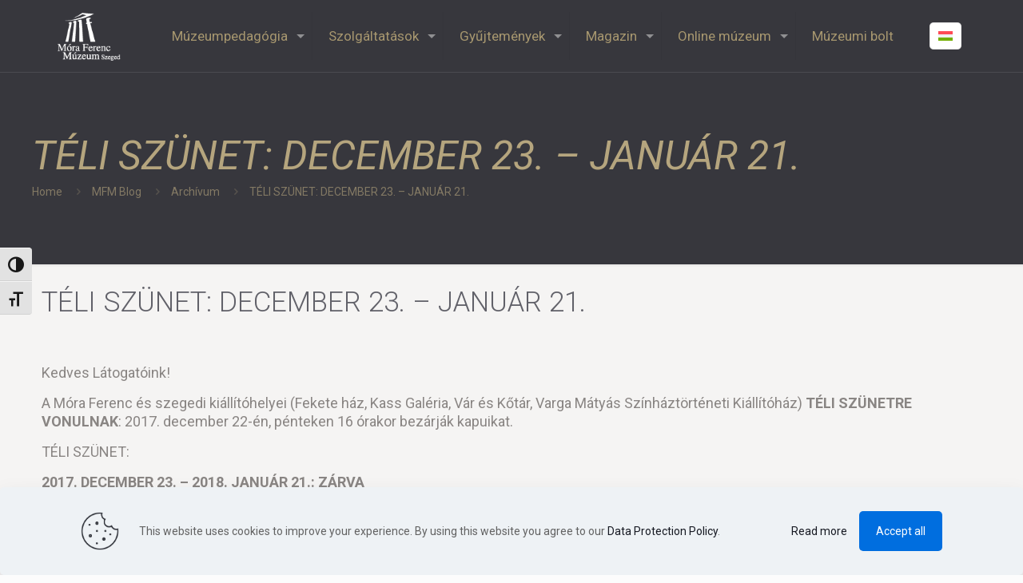

--- FILE ---
content_type: text/css
request_url: https://moramuzeum.hu/wp-content/uploads/betheme/css/post-54637.css?ver=1769043866
body_size: 277
content:
.mcb-section .mcb-wrap .mcb-item-lm3tzx306 .title{text-align:center;background-position:center center;-webkit-text-stroke-width:initial;}.mcb-section .mcb-wrap .mcb-item-dc17ks9rj .mcb-column-inner-dc17ks9rj ul.mfn-footer-menu-style-vertical{text-align:center;}.mcb-section .mcb-wrap .mcb-item-dc17ks9rj .mcb-column-inner-dc17ks9rj ul.mfn-footer-menu-style-horizontal{justify-content:center;}.mcb-section .mcb-wrap .mcb-item-dc17ks9rj .mcb-column-inner-dc17ks9rj{padding-top:0px;padding-bottom:0px;margin-top:-5px;}.mcb-section .mcb-wrap-125b8901d .mcb-wrap-inner-125b8901d{height:168px;border-style:solid;border-color:rgba(255,255,255,0.07);border-width:0 1px 0 0;}.mcb-section .mcb-wrap .mcb-item-fmcd27mgd .title{text-align:center;background-position:center center;-webkit-text-stroke-width:initial;}.mcb-section .mcb-wrap .mcb-item-fkht2qho .mcb-column-inner-fkht2qho ul.mfn-footer-menu-style-vertical{text-align:center;}.mcb-section .mcb-wrap .mcb-item-fkht2qho .mcb-column-inner-fkht2qho ul.mfn-footer-menu-style-horizontal{justify-content:center;}.mcb-section .mcb-wrap .mcb-item-fkht2qho .mcb-column-inner-fkht2qho{padding-top:5px;}.mcb-section .mcb-wrap .mcb-item-fkht2qho{position:relative;}.mcb-section .mcb-wrap-53c39043d .mcb-wrap-inner-53c39043d{align-content:flex-start;border-style:solid;border-color:rgba(255,255,255,0.07);border-width:0 1px 0 0;}.mcb-section .mcb-wrap .mcb-item-r6q7aiwy .title{text-align:center;background-position:center center;-webkit-text-stroke-width:initial;}.mcb-section .mcb-wrap .mcb-item-h5v34b9hj .mcb-column-inner-h5v34b9hj ul.mfn-footer-menu-style-vertical{text-align:center;}.mcb-section .mcb-wrap .mcb-item-h5v34b9hj .mcb-column-inner-h5v34b9hj ul.mfn-footer-menu-style-horizontal{justify-content:center;}.mcb-section .mcb-wrap .mcb-item-h5v34b9hj .mcb-column-inner-h5v34b9hj{margin-top:-5px;}.mcb-section .mcb-wrap .mcb-item-8b5bcd796 .column_attr{text-align:center;}.mcb-section .mcb-wrap .mcb-item-8b5bcd796 .mcb-column-inner-8b5bcd796{padding-top:10px;margin-bottom:-75px;}.mcb-section .mcb-wrap .mcb-item-8b5bcd796{position:relative;bottom:40px;}.mcb-section .mcb-wrap .mcb-item-5354d3862 .icon-wrapper{width:auto;margin-bottom:0px;}.mcb-section .mcb-wrap .mcb-item-5354d3862 .icon-wrapper i{font-size:20px;color:rgba(255,255,255,0.5);}.mcb-section .mcb-wrap .mcb-item-5354d3862 .mfn-icon-box:hover .icon-wrapper i{color:#FFFFFF;}.mcb-section .mcb-wrap .mcb-item-5354d3862 .mcb-column-inner-5354d3862{padding-top:5px;margin-right:5px;margin-left:5px;}.mcb-section .mcb-wrap .mcb-item-5354d3862{position:relative;}.mcb-section .mcb-wrap .mcb-item-absj5w72h .icon-wrapper{width:auto;margin-bottom:0px;}.mcb-section .mcb-wrap .mcb-item-absj5w72h .icon-wrapper i{font-size:20px;color:rgba(255,255,255,0.5);}.mcb-section .mcb-wrap .mcb-item-absj5w72h .mfn-icon-box:hover .icon-wrapper i{color:#FFFFFF;}.mcb-section .mcb-wrap .mcb-item-absj5w72h .mcb-column-inner-absj5w72h{padding-top:5px;margin-right:5px;margin-left:5px;}.mcb-section .mcb-wrap-9d21361be .mcb-wrap-inner-9d21361be{height:40px;margin-top:10px;justify-content:center;}section.mcb-section-8aedd0ac3{padding-top:20px;padding-bottom:40px;background-color:#393939;}section.mcb-section-8aedd0ac3 .mcb-section-inner-8aedd0ac3{align-content:flex-end;align-items:stretch;}@media(max-width: 1440px){.mcb-section .mcb-wrap .mcb-item-dc17ks9rj .mcb-column-inner-dc17ks9rj ul.mfn-footer-menu-style-vertical{text-align:center;}.mcb-section .mcb-wrap .mcb-item-dc17ks9rj .mcb-column-inner-dc17ks9rj ul.mfn-footer-menu-style-horizontal{justify-content:center;}.mcb-section .mcb-wrap .mcb-item-fkht2qho .mcb-column-inner-fkht2qho ul.mfn-footer-menu-style-vertical{text-align:center;}.mcb-section .mcb-wrap .mcb-item-fkht2qho .mcb-column-inner-fkht2qho ul.mfn-footer-menu-style-horizontal{justify-content:center;}.mcb-section .mcb-wrap .mcb-item-h5v34b9hj .mcb-column-inner-h5v34b9hj ul.mfn-footer-menu-style-vertical{text-align:center;}.mcb-section .mcb-wrap .mcb-item-h5v34b9hj .mcb-column-inner-h5v34b9hj ul.mfn-footer-menu-style-horizontal{justify-content:center;}}@media(max-width: 959px){.mcb-section .mcb-wrap .mcb-item-dc17ks9rj .mcb-column-inner-dc17ks9rj ul.mfn-footer-menu-style-vertical{text-align:center;}.mcb-section .mcb-wrap .mcb-item-dc17ks9rj .mcb-column-inner-dc17ks9rj ul.mfn-footer-menu-style-horizontal{justify-content:center;}.mcb-section .mcb-wrap .mcb-item-fkht2qho .mcb-column-inner-fkht2qho ul.mfn-footer-menu-style-vertical{text-align:center;}.mcb-section .mcb-wrap .mcb-item-fkht2qho .mcb-column-inner-fkht2qho ul.mfn-footer-menu-style-horizontal{justify-content:center;}.mcb-section .mcb-wrap .mcb-item-h5v34b9hj .mcb-column-inner-h5v34b9hj ul.mfn-footer-menu-style-vertical{text-align:center;}.mcb-section .mcb-wrap .mcb-item-h5v34b9hj .mcb-column-inner-h5v34b9hj ul.mfn-footer-menu-style-horizontal{justify-content:center;}}@media(max-width: 767px){.mcb-section .mcb-wrap .mcb-item-dc17ks9rj .mcb-column-inner-dc17ks9rj ul.mfn-footer-menu-style-vertical{text-align:center;}.mcb-section .mcb-wrap .mcb-item-dc17ks9rj .mcb-column-inner-dc17ks9rj ul.mfn-footer-menu-style-horizontal{justify-content:center;}.mcb-section .mcb-wrap .mcb-item-dc17ks9rj .mcb-column-inner-dc17ks9rj{padding-top:0px;margin-top:-50px;}.mcb-section .mcb-wrap-125b8901d .mcb-wrap-inner-125b8901d{height:100px;padding-top:10px;padding-bottom:20px;border-width:0 0px 1px 0;}.mcb-section .mcb-wrap .mcb-item-fmcd27mgd .mcb-column-inner-fmcd27mgd{margin-top:0px;}.mcb-section .mcb-wrap .mcb-item-fkht2qho .mcb-column-inner-fkht2qho ul.mfn-footer-menu-style-vertical{text-align:center;}.mcb-section .mcb-wrap .mcb-item-fkht2qho .mcb-column-inner-fkht2qho ul.mfn-footer-menu-style-horizontal{justify-content:center;}.mcb-section .mcb-wrap .mcb-item-fkht2qho .mcb-column-inner-fkht2qho{margin-top:-20px;}.mcb-section .mcb-wrap-53c39043d .mcb-wrap-inner-53c39043d{height:120px;padding-top:10px;padding-bottom:20px;border-width:0 0px 1px 0;}.mcb-section .mcb-wrap .mcb-item-h5v34b9hj .mcb-column-inner-h5v34b9hj ul.mfn-footer-menu-style-vertical{text-align:center;}.mcb-section .mcb-wrap .mcb-item-h5v34b9hj .mcb-column-inner-h5v34b9hj ul.mfn-footer-menu-style-horizontal{justify-content:center;}.mcb-section .mcb-wrap .mcb-item-h5v34b9hj .mcb-column-inner-h5v34b9hj{margin-top:-50px;}.mcb-section .mcb-wrap-4bfdba31d .mcb-wrap-inner-4bfdba31d{height:100px;padding-top:10px;padding-bottom:20px;}.mcb-section .mcb-wrap .mcb-item-5354d3862{position:unset;}.mcb-section .mcb-wrap .mcb-item-absj5w72h{position:unset;}section.mcb-section-8aedd0ac3{height:550px;}}